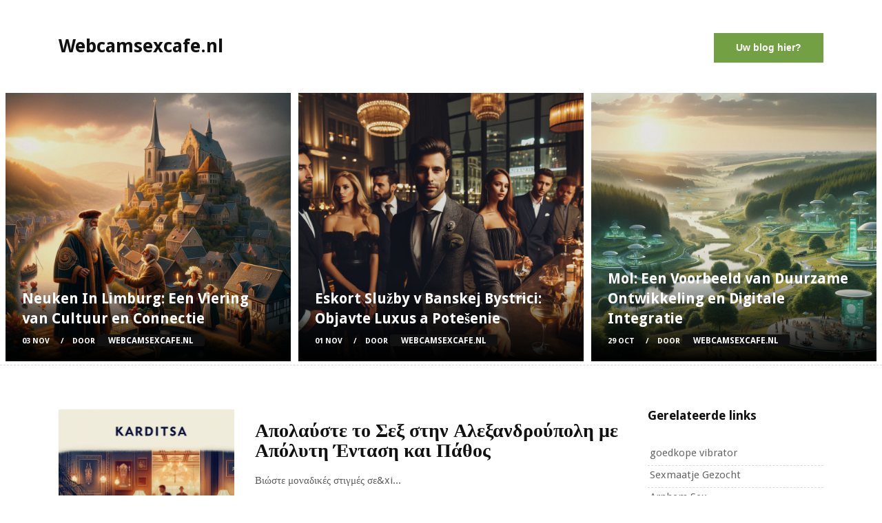

--- FILE ---
content_type: text/html; charset=UTF-8
request_url: https://webcamsexcafe.nl/
body_size: 10308
content:
<!DOCTYPE html>
<html lang="en">
<head>
    <!-- Basic -->
    <meta charset="utf-8">
    <meta http-equiv="X-UA-Compatible" content="IE=edge">
    
    <!-- Mobile Metas -->
    <meta name="viewport" content="width=device-width, initial-scale=1, shrink-to-fit=no">
    
    <title>Webcamsex Café - Live genieten van ondeugende webcamshows</title>
    <meta name="description" content="Webcamsex Café biedt live genot van ondeugende webcamshows. Chat met modellen en geniet van spannende momenten."/>

    <!-- Site Icons -->
	
	    
    <!-- Design fonts -->
    <link href="https://fonts.googleapis.com/css?family=Droid+Sans:400,700" rel="stylesheet"> 

    <!-- Bootstrap core CSS -->
    <link href="/webAssets/template_linksblog_template2/css/bootstrap.css" rel="stylesheet">

    <!-- FontAwesome Icons core CSS -->
    <link href="/webAssets/template_linksblog_template2/css/font-awesome.min.css" rel="stylesheet">

    <!-- Custom styles for this template -->
    <link href="/webAssets/template_linksblog_template2/css/style.css" rel="stylesheet">

    <!-- Responsive styles for this template -->
    <link href="/webAssets/template_linksblog_template2/css/responsive.css" rel="stylesheet">

    <!-- Colors for this template -->
    <link href="/webAssets/template_linksblog_template2/css/colors.css" rel="stylesheet">

    <!-- Version Garden CSS for this template -->
    <link href="/webAssets/template_linksblog_template2/css/version/garden.css" rel="stylesheet">

    <meta name="google-site-verification" content="5VXWVgAf_QvOtRrYQ-3tPNpy_JBSJjafH6V5BHtyluI" />
</head>

<body>
    <div id="myModal" class="modal fade" role="dialog">
        <div class="modal-dialog">
            <div class="modal-content">
                <div class="modal-header">
                    <h3>Wilt u hier een blog of link plaatsen?</h3>
                    <button type="button" class="close" data-dismiss="modal">&times;</button>
                </div>

                <div class="modal-body">
                    <div class="alert alert-success emailSuccess">De mail is succesvol verzonden!</div>

                    <p>Vul onderstaande gegevens in en ontvang binnen enkele minuten een mail met de uitleg over hoe je een blog of link kan plaatsen!</p>

                    <div class="form-group col-12 p-0">
                        <div class="single__input__item">
                            <input type="text" name="name" placeholder="Naam" class="name form-control">
                        </div>
                    </div>  

                    <div class="form-group col-12 p-0">
                        <div class="single__input__item">
                            <input type="email" name="email" placeholder="E-mailadres" class="email form-control">
                        </div>
                    </div>  

                    <button class="primary-btn float-right emailBtn">Verstuur</button>
                </div>
            </div>
        </div>
    </div>

    <div id="wrapper">
        <div class="header-section">
            <div class="container">
                <div class="row">
                    <div class="col-md-6">
                        <div class="logo">
															<a href="/"><h2>Webcamsexcafe.nl</h2></a>
							                        </div><!-- end logo -->
                    </div>
                    <div class="col-md-6">
                        <div class="logo float-right">
                                                            <button type="button" class="btn btn-primary" data-toggle="modal" data-target="#myModal">Uw blog hier?</button>
                                                    </div><!-- end logo -->
                    </div>
                </div><!-- end row -->
            </div><!-- end header-logo -->
        </div><!-- end header -->

    

                <section class="section first-section">
                    <div class="container-fluid">
                        <div class="masonry-blog clearfix">
                            <div class="left-side">
                                <div class="masonry-box post-media">
                                    <img src="/webAssets/uploads/12/DALL·E%202024-02-29%2009.11.20%20-%20Create%20an%20image%20that%20highlights%20the%20beauty%20and%20warmth%20of%20Limburg,%20focusing%20on%20the%20theme%20of%20'Neuken%20In%20Limburg'.%20The%20scene%20should%20portray%20a%20positive,%20r.webp" alt="">
                                    <div class="shadoweffect">
                                        <div class="shadow-desc">
                                            <div class="blog-meta">
                                                <h4><a href="/neuken-in-limburg-cultuur-connectie" title="">Neuken In Limburg: Een Viering van Cultuur en Connectie</a></h4>
                                                <small><a href="/neuken-in-limburg-cultuur-connectie" title="">03 Nov</a></small>
                                                <small><a href="/neuken-in-limburg-cultuur-connectie" title="">Door <span>Webcamsexcafe.nl</span></a></small>
                                            </div><!-- end meta -->
                                        </div><!-- end shadow-desc -->
                                    </div><!-- end shadow -->
                                </div><!-- end post-media -->
                        </div><!-- end left-side -->
            
                <div class="center-side">
                    <div class="masonry-box post-media">
                        <img src="/webAssets/uploads/12/eskort-sluzby-v-banskej-bystrici.webp" alt="">
                        <div class="shadoweffect">
                            <div class="shadow-desc">
                                <div class="blog-meta">
                                    <h4><a href="/eskort-sluzby-v-banskej-bystrici" title=""> Eskort Služby v Banskej Bystrici: Objavte Luxus a Potešenie</a></h4>
                                    <small><a href="/eskort-sluzby-v-banskej-bystrici" title="">01 Nov</a></small>
                                    <small><a href="/eskort-sluzby-v-banskej-bystrici" title="">Door <span>Webcamsexcafe.nl</a></small>
                                </div><!-- end meta -->
                            </div><!-- end shadow-desc -->
                        </div><!-- end shadow -->
                    </div><!-- end post-media -->
                </div><!-- end left-side -->
            
                            <div class="right-side hidden-md-down">
                                <div class="masonry-box post-media">
                                    <img src="/webAssets/uploads/12/mol-duurzame-ontwikkeling-digitale-integratie.webp" alt="">
                                    <div class="shadoweffect">
                                        <div class="shadow-desc">
                                            <div class="blog-meta">
                                                <h4><a href="/mol-duurzame-ontwikkeling-digitale-integratie" title="">Mol: Een Voorbeeld van Duurzame Ontwikkeling en Digitale Integratie</a></h4>
                                                <small><a href="/mol-duurzame-ontwikkeling-digitale-integratie" title="">29 Oct</a></small>
                                                <small><a href="/mol-duurzame-ontwikkeling-digitale-integratie" title="">Door <span>Webcamsexcafe.nl</a></small>
                                            </div><!-- end meta -->
                                        </div><!-- end shadow-desc -->
                                    </div><!-- end shadow -->
                                </div><!-- end post-media -->
                            </div><!-- end right-side -->
                        </div><!-- end masonry -->
                    </div>
                </section>
            
                <section class="section wb">
                    <div class="container">
                        <div class="row">
                            <div class="col-lg-9 col-md-12 col-sm-12 col-xs-12">
                                <div class="page-wrapper">
                                    <div class="blog-list clearfix">
            
            <div class="blog-box row">
                <div class="col-md-4">
                    <div class="post-media">
                        <a href="/sex-alexandroupoli-apolyti-entasi" title="">
                            <img src="/webAssets/uploads/12/sex-alexandroupoli-apolyti-entasi.webp" alt="" class="img-fluid">
                            <div class="hovereffect"></div>
                        </a>
                    </div><!-- end media -->
                </div><!-- end col -->

                <div class="blog-meta big-meta col-md-8">
                    <h4><a href="/sex-alexandroupoli-apolyti-entasi" title="">Απολαύστε το Σεξ στην Αλεξανδρούπολη με Απόλυτη Ένταση και Πάθος</a></h4>
                    <p>&Beta;&iota;ώ&sigma;&tau;&epsilon; &mu;&omicron;&nu;&alpha;&delta;&iota;&kappa;έ&sigmaf; &sigma;&tau;&iota;&gamma;&mu;έ&sigmaf; &sigma;&epsilon;&xi...</p>
                    <small><a href="/sex-alexandroupoli-apolyti-entasi" title="">24 Oct</a></small>
                    <small><a href="/sex-alexandroupoli-apolyti-entasi" title="">Door <span>Webcamsexcafe.nl</span></a></small>
                </div><!-- end meta -->
            </div><!-- end blog-box -->

            <hr class="invis">
        
            <div class="blog-box row">
                <div class="col-md-4">
                    <div class="post-media">
                        <a href="/leidenschaftliche-dates" title="">
                            <img src="/webAssets/uploads/12/DALL·E%202024-06-17%2013.13.50%20-%20A%20lively%20Swiss%20street%20scene%20featuring%20an%20elderly%20woman%20and%20a%20middle-aged%20man%20enjoying%20a%20casual%20conversation%20at%20an%20outdoor%20cafe%20in%20Thun,%20Switzerland.%20T.webp" alt="" class="img-fluid">
                            <div class="hovereffect"></div>
                        </a>
                    </div><!-- end media -->
                </div><!-- end col -->

                <div class="blog-meta big-meta col-md-8">
                    <h4><a href="/leidenschaftliche-dates" title="">Oma Sucht Sex: Erkunden Sie leidenschaftliche Dates</a></h4>
                    <p>Oma Sucht Sex &ndash; Ein leidenschaftlicher Weg zu neuen Begegnungen Die Suche nach Oma Sex ist eine aufregende Reise, die oft zu tiefen und bedeutun...</p>
                    <small><a href="/leidenschaftliche-dates" title="">11 Oct</a></small>
                    <small><a href="/leidenschaftliche-dates" title="">Door <span>Webcamsexcafe.nl</span></a></small>
                </div><!-- end meta -->
            </div><!-- end blog-box -->

            <hr class="invis">
        
            <div class="blog-box row">
                <div class="col-md-4">
                    <div class="post-media">
                        <a href="/beste-sexkontakte-sites" title="">
                            <img src="/webAssets/uploads/12/beste-sexkontakte-sites.webp" alt="" class="img-fluid">
                            <div class="hovereffect"></div>
                        </a>
                    </div><!-- end media -->
                </div><!-- end col -->

                <div class="blog-meta big-meta col-md-8">
                    <h4><a href="/beste-sexkontakte-sites" title="">De Beste Sexkontakte Sites in 2024</a></h4>
                    <p>Het vinden van betrouwbare sexkontakte sites kan uitdagend zijn. Met deze gids helpen we je de beste sites van 2024 te ontdekken, waar veiligheid en b...</p>
                    <small><a href="/beste-sexkontakte-sites" title="">11 Oct</a></small>
                    <small><a href="/beste-sexkontakte-sites" title="">Door <span>Webcamsexcafe.nl</span></a></small>
                </div><!-- end meta -->
            </div><!-- end blog-box -->

            <hr class="invis">
        
            <div class="blog-box row">
                <div class="col-md-4">
                    <div class="post-media">
                        <a href="/seks-in-menen" title="">
                            <img src="/webAssets/uploads/12/seks-in-menen.webp" alt="" class="img-fluid">
                            <div class="hovereffect"></div>
                        </a>
                    </div><!-- end media -->
                </div><!-- end col -->

                <div class="blog-meta big-meta col-md-8">
                    <h4><a href="/seks-in-menen" title="">Seks in Menen: Ontdek Avontuurlijke Ontmoetingen</a></h4>
                    <p>Menen, een stad met een rijke historische achtergrond en levendige gemeenschap, biedt uitstekende mogelijkheden voor spannende seksuele ontmoetingen. ...</p>
                    <small><a href="/seks-in-menen" title="">10 Oct</a></small>
                    <small><a href="/seks-in-menen" title="">Door <span>Webcamsexcafe.nl</span></a></small>
                </div><!-- end meta -->
            </div><!-- end blog-box -->

            <hr class="invis">
        
            <div class="blog-box row">
                <div class="col-md-4">
                    <div class="post-media">
                        <a href="/alte-oma-huren-genießen-sie-kulturelle-eleganz" title="">
                            <img src="/webAssets/uploads/12/alte-oma-huren-genießen-sie-kulturelle-eleganz.webp" alt="" class="img-fluid">
                            <div class="hovereffect"></div>
                        </a>
                    </div><!-- end media -->
                </div><!-- end col -->

                <div class="blog-meta big-meta col-md-8">
                    <h4><a href="/alte-oma-huren-genießen-sie-kulturelle-eleganz" title="">Erleben Sie einen kultivierten Abend mit klassischer Musik mit Alte Oma Huren – Genießen Sie kulturelle Eleganz</a></h4>
                    <p>Erleben Sie einzigartige Momente mit Alte Oma Huren Alte Oma Huren

Entdecken Sie Alte Oma Huren und erleben Sie Momente, die alle Erwartungen &uuml...</p>
                    <small><a href="/alte-oma-huren-genießen-sie-kulturelle-eleganz" title="">09 Oct</a></small>
                    <small><a href="/alte-oma-huren-genießen-sie-kulturelle-eleganz" title="">Door <span>Webcamsexcafe.nl</span></a></small>
                </div><!-- end meta -->
            </div><!-- end blog-box -->

            <hr class="invis">
        
            <div class="blog-box row">
                <div class="col-md-4">
                    <div class="post-media">
                        <a href="/waar-vind-men-omasex-ontdek-discrete-ontmoetingen" title="">
                            <img src="/webAssets/uploads/12/DALL·E%202024-09-20%2023.39.41%20-%20A%20cozy%20and%20romantic%20café%20scene%20where%20a%20couple%20is%20sitting%20at%20a%20table,%20engaged%20in%20conversation.%20The%20setting%20reflects%20a%20modern%20Belgian%20town,%20with%20warm%20li.webp" alt="" class="img-fluid">
                            <div class="hovereffect"></div>
                        </a>
                    </div><!-- end media -->
                </div><!-- end col -->

                <div class="blog-meta big-meta col-md-8">
                    <h4><a href="/waar-vind-men-omasex-ontdek-discrete-ontmoetingen" title="">Waar Vind Men Omasex: Ontdek Discrete Ontmoetingen</a></h4>
                    <p>Ben je op zoek naar&nbsp;omasex? Voor wie ge&iuml;nteresseerd is in unieke en spannende ontmoetingen, zijn er verschillende platforms waar je op een d...</p>
                    <small><a href="/waar-vind-men-omasex-ontdek-discrete-ontmoetingen" title="">25 Sep</a></small>
                    <small><a href="/waar-vind-men-omasex-ontdek-discrete-ontmoetingen" title="">Door <span>Webcamsexcafe.nl</span></a></small>
                </div><!-- end meta -->
            </div><!-- end blog-box -->

            <hr class="invis">
        
            <div class="blog-box row">
                <div class="col-md-4">
                    <div class="post-media">
                        <a href="/explorer-sherbrooke-carrefour-culture-nature" title="">
                            <img src="/webAssets/uploads/12/explorer-sherbrooke-carrefour-culture-nature.webp" alt="" class="img-fluid">
                            <div class="hovereffect"></div>
                        </a>
                    </div><!-- end media -->
                </div><!-- end col -->

                <div class="blog-meta big-meta col-md-8">
                    <h4><a href="/explorer-sherbrooke-carrefour-culture-nature" title="">Explorer Sherbrooke: Un Carrefour de Culture et de Nature</a></h4>
                    <p>Sherbrooke, une ville nich&eacute;e au c&oelig;ur du Qu&eacute;bec, est reconnue pour son harmonieuse fusion de culture, d&#39;histoire et de beaut&ea...</p>
                    <small><a href="/explorer-sherbrooke-carrefour-culture-nature" title="">15 Sep</a></small>
                    <small><a href="/explorer-sherbrooke-carrefour-culture-nature" title="">Door <span>Webcamsexcafe.nl</span></a></small>
                </div><!-- end meta -->
            </div><!-- end blog-box -->

            <hr class="invis">
        
            <div class="blog-box row">
                <div class="col-md-4">
                    <div class="post-media">
                        <a href="/soiree-memorable-montreal" title="">
                            <img src="/webAssets/uploads/12/soiree-memorable-montreal.webp" alt="" class="img-fluid">
                            <div class="hovereffect"></div>
                        </a>
                    </div><!-- end media -->
                </div><!-- end col -->

                <div class="blog-meta big-meta col-md-8">
                    <h4><a href="/soiree-memorable-montreal" title="">Une Soirée Mémorable à Montréal avec une Pute Locale</a></h4>
                    <p>Montr&eacute;al, connue pour sa diversit&eacute; culturelle et son dynamisme nocturne, offre des exp&eacute;riences uniques pour ceux qui cherchent &a...</p>
                    <small><a href="/soiree-memorable-montreal" title="">12 Sep</a></small>
                    <small><a href="/soiree-memorable-montreal" title="">Door <span>Webcamsexcafe.nl</span></a></small>
                </div><!-- end meta -->
            </div><!-- end blog-box -->

            <hr class="invis">
        
            <div class="blog-box row">
                <div class="col-md-4">
                    <div class="post-media">
                        <a href="/trouve-match-recherche-plan-cul" title="">
                            <img src="/webAssets/uploads/12/trouve-match-recherche-plan-cul.jpg" alt="" class="img-fluid">
                            <div class="hovereffect"></div>
                        </a>
                    </div><!-- end media -->
                </div><!-- end col -->

                <div class="blog-meta big-meta col-md-8">
                    <h4><a href="/trouve-match-recherche-plan-cul" title="">Trouvez Votre Match Parfait avec Recherche Plan Cul</a></h4>
                    <p>&Agrave; la recherche d&#39;une connexion instantan&eacute;e et d&#39;une rencontre passionnante? Ne cherchez pas plus loin que Recherche Plan Cul, le...</p>
                    <small><a href="/trouve-match-recherche-plan-cul" title="">24 Jul</a></small>
                    <small><a href="/trouve-match-recherche-plan-cul" title="">Door <span>Webcamsexcafe.nl</span></a></small>
                </div><!-- end meta -->
            </div><!-- end blog-box -->

            <hr class="invis">
        
            <div class="blog-box row">
                <div class="col-md-4">
                    <div class="post-media">
                        <a href="/populariteit-hausfrauensex" title="">
                            <img src="/webAssets/uploads/12/populariteit-hausfrauensex.webp" alt="" class="img-fluid">
                            <div class="hovereffect"></div>
                        </a>
                    </div><!-- end media -->
                </div><!-- end col -->

                <div class="blog-meta big-meta col-md-8">
                    <h4><a href="/populariteit-hausfrauensex" title="">De Populariteit van Hausfrauensex Ontdekken</a></h4>
                    <p>Hausfrauensex is een groeiend fenomeen dat steeds meer aandacht krijgt in de online wereld. Dit artikel belicht de redenen achter de populariteit en h...</p>
                    <small><a href="/populariteit-hausfrauensex" title="">13 Jul</a></small>
                    <small><a href="/populariteit-hausfrauensex" title="">Door <span>Webcamsexcafe.nl</span></a></small>
                </div><!-- end meta -->
            </div><!-- end blog-box -->

            <hr class="invis">
        
            <div class="blog-box row">
                <div class="col-md-4">
                    <div class="post-media">
                        <a href="/ contactos-sexo-rioja-encantos" title="">
                            <img src="/webAssets/uploads/12/contactos%20sexo%20la%20Rioja.png" alt="" class="img-fluid">
                            <div class="hovereffect"></div>
                        </a>
                    </div><!-- end media -->
                </div><!-- end col -->

                <div class="blog-meta big-meta col-md-8">
                    <h4><a href="/ contactos-sexo-rioja-encantos" title="">Explora los Encantos de Contactos Sexo en La Rioja</a></h4>
                    <p>La Rioja, famosa por sus vi&ntilde;edos y su belleza natural, te invita a explorar un mundo de encuentros apasionantes. Contactos Sexo La Rioja te ofr...</p>
                    <small><a href="/ contactos-sexo-rioja-encantos" title="">13 Jul</a></small>
                    <small><a href="/ contactos-sexo-rioja-encantos" title="">Door <span>Webcamsexcafe.nl</span></a></small>
                </div><!-- end meta -->
            </div><!-- end blog-box -->

            <hr class="invis">
        
            <div class="blog-box row">
                <div class="col-md-4">
                    <div class="post-media">
                        <a href="/chat-barcelona-sexo-conexion" title="">
                            <img src="/webAssets/uploads/12/chat-barcelona-sexo-.jpg" alt="" class="img-fluid">
                            <div class="hovereffect"></div>
                        </a>
                    </div><!-- end media -->
                </div><!-- end col -->

                <div class="blog-meta big-meta col-md-8">
                    <h4><a href="/chat-barcelona-sexo-conexion" title="">Chat Barcelona Sexo: Conecta con Pasión en la Ciudad Condal</a></h4>
                    <p>Barcelona, la vibrante Ciudad Condal, te invita a conectarte con pasi&oacute;n a trav&eacute;s del Chat Barcelona Sexo. En esta ciudad llena de vida y...</p>
                    <small><a href="/chat-barcelona-sexo-conexion" title="">04 Jul</a></small>
                    <small><a href="/chat-barcelona-sexo-conexion" title="">Door <span>Webcamsexcafe.nl</span></a></small>
                </div><!-- end meta -->
            </div><!-- end blog-box -->

            <hr class="invis">
        
            <div class="blog-box row">
                <div class="col-md-4">
                    <div class="post-media">
                        <a href="/nutten-basel" title="">
                            <img src="/webAssets/uploads/12/DALL·E%202024-06-15%2015.35.28%20-%20A%20modern%20digital%20device%20displaying%20a%20dynamic%20dating%20platform%20interface,%20with%20icons%20and%20features%20that%20enhance%20user%20safety%20and%20engagement.%20The%20scene%20is%20_1.webp" alt="" class="img-fluid">
                            <div class="hovereffect"></div>
                        </a>
                    </div><!-- end media -->
                </div><!-- end col -->

                <div class="blog-meta big-meta col-md-8">
                    <h4><a href="/nutten-basel" title="">Ontmoet Nutten in Basel voor Spanning</a></h4>
                    <p>Basel biedt een rijke verscheidenheid aan nachtleven en ontmoetingsmogelijkheden, vooral voor diegenen die op zoek zijn naar spannende ervaringen. De ...</p>
                    <small><a href="/nutten-basel" title="">29 Jun</a></small>
                    <small><a href="/nutten-basel" title="">Door <span>Webcamsexcafe.nl</span></a></small>
                </div><!-- end meta -->
            </div><!-- end blog-box -->

            <hr class="invis">
        
            <div class="blog-box row">
                <div class="col-md-4">
                    <div class="post-media">
                        <a href="/betrouwbare-gratis-sex Blog Content:" title="">
                            <img src="/webAssets/uploads/12/DALL·E%202024-06-02%2010.18.12%20-%20Image%20of%20a%20peaceful%20and%20secure%20public%20park%20in%20Austria,%20ideal%20for%20a%20first%20meeting.%20The%20scene%20includes%20a%20diverse%20group%20of%20adults,%20including%20a%20trans%20woma.webp" alt="" class="img-fluid">
                            <div class="hovereffect"></div>
                        </a>
                    </div><!-- end media -->
                </div><!-- end col -->

                <div class="blog-meta big-meta col-md-8">
                    <h4><a href="/betrouwbare-gratis-sex Blog Content:" title="">Hoe Vind Je Betrouwbare Gratis Sex Websites?</a></h4>
                    <p>Op zoek naar betrouwbare gratis sex websites kan een uitdaging zijn. Hier zijn enkele tips om je te helpen bij het vinden van sites die zowel veilig a...</p>
                    <small><a href="/betrouwbare-gratis-sex Blog Content:" title="">27 Jun</a></small>
                    <small><a href="/betrouwbare-gratis-sex Blog Content:" title="">Door <span>Webcamsexcafe.nl</span></a></small>
                </div><!-- end meta -->
            </div><!-- end blog-box -->

            <hr class="invis">
        
            <div class="blog-box row">
                <div class="col-md-4">
                    <div class="post-media">
                        <a href="/incontri-senza-limiti-sesso-gratis" title="">
                            <img src="/webAssets/uploads/12/incontri-senza-limiti-sesso-gratis.jpg" alt="" class="img-fluid">
                            <div class="hovereffect"></div>
                        </a>
                    </div><!-- end media -->
                </div><!-- end col -->

                <div class="blog-meta big-meta col-md-8">
                    <h4><a href="/incontri-senza-limiti-sesso-gratis" title="">Sesso Gratis Voglio: Scopri Incontri Senza Limiti</a></h4>
                    <p>Sesso Gratis Voglio si afferma come una piattaforma rivoluzionaria per chi cerca esperienze senza limiti nel mondo degli incontri online. Questo sito ...</p>
                    <small><a href="/incontri-senza-limiti-sesso-gratis" title="">21 Jun</a></small>
                    <small><a href="/incontri-senza-limiti-sesso-gratis" title="">Door <span>Webcamsexcafe.nl</span></a></small>
                </div><!-- end meta -->
            </div><!-- end blog-box -->

            <hr class="invis">
        
            <div class="blog-box row">
                <div class="col-md-4">
                    <div class="post-media">
                        <a href="/vrouw-zoekt-man-sex-wereld" title="">
                            <img src="/webAssets/uploads/12/vrouw-zoekt-man-sex-wereld.webp" alt="" class="img-fluid">
                            <div class="hovereffect"></div>
                        </a>
                    </div><!-- end media -->
                </div><!-- end col -->

                <div class="blog-meta big-meta col-md-8">
                    <h4><a href="/vrouw-zoekt-man-sex-wereld" title="">Ontdek de Wereld van Vrouw Zoekt Man Sex</a></h4>
                    <p>Duik in de fascinerende wereld van Vrouw Zoekt Man Sex, waar de zoektocht naar connectie en plezier nieuwe hoogtes bereikt. In het digitale tijdperk b...</p>
                    <small><a href="/vrouw-zoekt-man-sex-wereld" title="">19 Jun</a></small>
                    <small><a href="/vrouw-zoekt-man-sex-wereld" title="">Door <span>Webcamsexcafe.nl</span></a></small>
                </div><!-- end meta -->
            </div><!-- end blog-box -->

            <hr class="invis">
        
            <div class="blog-box row">
                <div class="col-md-4">
                    <div class="post-media">
                        <a href="/sexe-contact" title="">
                            <img src="/webAssets/uploads/12/sexe-contact.webp" alt="" class="img-fluid">
                            <div class="hovereffect"></div>
                        </a>
                    </div><!-- end media -->
                </div><!-- end col -->

                <div class="blog-meta big-meta col-md-8">
                    <h4><a href="/sexe-contact" title="">Sexe Contact : Explorez les Rencontres Adultes en Suisse</a></h4>
                    <p>Dans le paysage dynamique des rencontres en Suisse, &quot;Sexe Contact&quot; sur Escortes Suisse X offre une plateforme o&ugrave; les adultes peuvent ...</p>
                    <small><a href="/sexe-contact" title="">16 Jun</a></small>
                    <small><a href="/sexe-contact" title="">Door <span>Webcamsexcafe.nl</span></a></small>
                </div><!-- end meta -->
            </div><!-- end blog-box -->

            <hr class="invis">
        
            <div class="blog-box row">
                <div class="col-md-4">
                    <div class="post-media">
                        <a href="/sexo-portugal" title="">
                            <img src="/webAssets/uploads/12/sexo-portugal.webp" alt="" class="img-fluid">
                            <div class="hovereffect"></div>
                        </a>
                    </div><!-- end media -->
                </div><!-- end col -->

                <div class="blog-meta big-meta col-md-8">
                    <h4><a href="/sexo-portugal" title="">Sexo Portugal: Aventuras e Encontros Íntimos pelo País</a></h4>
                    <p>Portugal, com sua atmosfera encantadora e rica heran&ccedil;a cultural, tamb&eacute;m se destaca como um destino vibrante para aventuras e encontros &...</p>
                    <small><a href="/sexo-portugal" title="">14 Jun</a></small>
                    <small><a href="/sexo-portugal" title="">Door <span>Webcamsexcafe.nl</span></a></small>
                </div><!-- end meta -->
            </div><!-- end blog-box -->

            <hr class="invis">
        
            <div class="blog-box row">
                <div class="col-md-4">
                    <div class="post-media">
                        <a href="/eskort-vasternorrland" title="">
                            <img src="/webAssets/uploads/12/eskort-vasternorrland.webp" alt="" class="img-fluid">
                            <div class="hovereffect"></div>
                        </a>
                    </div><!-- end media -->
                </div><!-- end col -->

                <div class="blog-meta big-meta col-md-8">
                    <h4><a href="/eskort-vasternorrland" title="">Hitta Din Perfekta Eskort i Västernorrland: Utforska Spännande Möjligheter</a></h4>
                    <p>Dr&ouml;mmer du om sp&auml;nnande &auml;ventyr och intima m&ouml;ten i V&auml;sternorrland? Uppt&auml;ck det stora utbudet av eskorttj&auml;nster till...</p>
                    <small><a href="/eskort-vasternorrland" title="">12 May</a></small>
                    <small><a href="/eskort-vasternorrland" title="">Door <span>Webcamsexcafe.nl</span></a></small>
                </div><!-- end meta -->
            </div><!-- end blog-box -->

            <hr class="invis">
        
            <div class="blog-box row">
                <div class="col-md-4">
                    <div class="post-media">
                        <a href="/passie-neuken-jaren-20-stijl" title="">
                            <img src="/webAssets/uploads/12/" alt="" class="img-fluid">
                            <div class="hovereffect"></div>
                        </a>
                    </div><!-- end media -->
                </div><!-- end col -->

                <div class="blog-meta big-meta col-md-8">
                    <h4><a href="/passie-neuken-jaren-20-stijl" title="">Herontdek de Passie: Neuken in de Stijl van de Jaren '20</a></h4>
                    <p>Treed binnen in de opwindende wereld van Sexcontactx.nl, waar de zoektocht naar passie en plezier wordt verrijkt met de elegantie en vrijheid van de j...</p>
                    <small><a href="/passie-neuken-jaren-20-stijl" title="">09 May</a></small>
                    <small><a href="/passie-neuken-jaren-20-stijl" title="">Door <span>Webcamsexcafe.nl</span></a></small>
                </div><!-- end meta -->
            </div><!-- end blog-box -->

            <hr class="invis">
        
            <div class="blog-box row">
                <div class="col-md-4">
                    <div class="post-media">
                        <a href="/directe-connecties-jaren-20-stijl" title="">
                            <img src="/webAssets/uploads/12/directe-connecties-jaren-20-stijl.webp" alt="" class="img-fluid">
                            <div class="hovereffect"></div>
                        </a>
                    </div><!-- end media -->
                </div><!-- end col -->

                <div class="blog-meta big-meta col-md-8">
                    <h4><a href="/directe-connecties-jaren-20-stijl" title="">Beleef het Moment: Directe Connecties in Jaren '20 Stijl</a></h4>
                    <p>Sexcontactx.nl nodigt je uit om de spontaniteit en directheid van &#39;Nu Neuken&#39; te ervaren, gevangen in de weelde en levendigheid van een stijlv...</p>
                    <small><a href="/directe-connecties-jaren-20-stijl" title="">30 Apr</a></small>
                    <small><a href="/directe-connecties-jaren-20-stijl" title="">Door <span>Webcamsexcafe.nl</span></a></small>
                </div><!-- end meta -->
            </div><!-- end blog-box -->

            <hr class="invis">
        
            <div class="blog-box row">
                <div class="col-md-4">
                    <div class="post-media">
                        <a href="/sesso-intimita-pordenone" title="">
                            <img src="/webAssets/uploads/12/sesso-intimita-pordenone.png" alt="" class="img-fluid">
                            <div class="hovereffect"></div>
                        </a>
                    </div><!-- end media -->
                </div><!-- end col -->

                <div class="blog-meta big-meta col-md-8">
                    <h4><a href="/sesso-intimita-pordenone" title="">Sesso A Pordenone: Scoperte Intime nella Città Storica</a></h4>
                    <p>La seduzione del sesso nella storica Pordenone. Pordenone, una citt&agrave; incantevole nel Friuli Venezia Giulia, offre un mix perfetto di storia, cu...</p>
                    <small><a href="/sesso-intimita-pordenone" title="">19 Apr</a></small>
                    <small><a href="/sesso-intimita-pordenone" title="">Door <span>Webcamsexcafe.nl</span></a></small>
                </div><!-- end meta -->
            </div><!-- end blog-box -->

            <hr class="invis">
        
            <div class="blog-box row">
                <div class="col-md-4">
                    <div class="post-media">
                        <a href="/vind-perfecte-match-travestiet" title="">
                            <img src="/webAssets/uploads/12/vind-perfecte-match-travestiet.webp" alt="" class="img-fluid">
                            <div class="hovereffect"></div>
                        </a>
                    </div><!-- end media -->
                </div><!-- end col -->

                <div class="blog-meta big-meta col-md-8">
                    <h4><a href="/vind-perfecte-match-travestiet" title="">Vind Je Perfecte Match met Travestiet Date</a></h4>
                    <p>Op zoek naar een diepere connectie en begrip binnen de travestiegemeenschap? Travestiet Date staat klaar om je te helpen jouw perfecte match te vinden...</p>
                    <small><a href="/vind-perfecte-match-travestiet" title="">19 Apr</a></small>
                    <small><a href="/vind-perfecte-match-travestiet" title="">Door <span>Webcamsexcafe.nl</span></a></small>
                </div><!-- end meta -->
            </div><!-- end blog-box -->

            <hr class="invis">
        
            <div class="blog-box row">
                <div class="col-md-4">
                    <div class="post-media">
                        <a href="/aventure-romantique-durbuy" title="">
                            <img src="/webAssets/uploads/12/aventure-romantique-durbuy.jpg" alt="" class="img-fluid">
                            <div class="hovereffect"></div>
                        </a>
                    </div><!-- end media -->
                </div><!-- end col -->

                <div class="blog-meta big-meta col-md-8">
                    <h4><a href="/aventure-romantique-durbuy" title="">Plan Cul Durbuy : L'Aventure Romantique vous Attend dans la Plus Petite Ville du Monde</a></h4>
                    <p>Plan Cul Durbuy vous ouvre les portes d&#39;un monde de rencontres romantiques au c&oelig;ur de la plus petite ville du monde. Nich&eacute;e dans le p...</p>
                    <small><a href="/aventure-romantique-durbuy" title="">02 Mar</a></small>
                    <small><a href="/aventure-romantique-durbuy" title="">Door <span>Webcamsexcafe.nl</span></a></small>
                </div><!-- end meta -->
            </div><!-- end blog-box -->

            <hr class="invis">
        
            <div class="blog-box row">
                <div class="col-md-4">
                    <div class="post-media">
                        <a href="/wat-zijn-poppers" title="">
                            <img src="/webAssets/uploads/129/pexels-anna-shvets-3683092_1.jpg" alt="" class="img-fluid">
                            <div class="hovereffect"></div>
                        </a>
                    </div><!-- end media -->
                </div><!-- end col -->

                <div class="blog-meta big-meta col-md-8">
                    <h4><a href="/wat-zijn-poppers" title="">Wat zijn poppers?</a></h4>
                    <p>Poppers zijn een type recreatieve drugs die vaak gebruikt worden om een kortstondige euforische high op te wekken. Ze behoren tot de groep van alkylni...</p>
                    <small><a href="/wat-zijn-poppers" title="">05 Jun</a></small>
                    <small><a href="/wat-zijn-poppers" title="">Door <span>Webcamsexcafe.nl</span></a></small>
                </div><!-- end meta -->
            </div><!-- end blog-box -->

            <hr class="invis">
        
            <div class="blog-box row">
                <div class="col-md-4">
                    <div class="post-media">
                        <a href="/goedkoopste-sites-webcamsex" title="">
                            <img src="/webAssets/uploads//00094.jpg" alt="" class="img-fluid">
                            <div class="hovereffect"></div>
                        </a>
                    </div><!-- end media -->
                </div><!-- end col -->

                <div class="blog-meta big-meta col-md-8">
                    <h4><a href="/goedkoopste-sites-webcamsex" title="">Dit zijn de 3 goedkoopste sites voor webcamsex</a></h4>
                    <p>Je zou denken dat je voor webcamsex altijd dient te betalen. Die geile vrouwen en mannen, zitten niet voor niks achter de webcam. Zou je denken, maar ...</p>
                    <small><a href="/goedkoopste-sites-webcamsex" title="">30 Aug</a></small>
                    <small><a href="/goedkoopste-sites-webcamsex" title="">Door <span>Webcamsexcafe.nl</span></a></small>
                </div><!-- end meta -->
            </div><!-- end blog-box -->

            <hr class="invis">
        
            <div class="blog-box row">
                <div class="col-md-4">
                    <div class="post-media">
                        <a href="/Sex-Leuven" title="">
                            <img src="/webAssets/uploads//00041.jpg" alt="" class="img-fluid">
                            <div class="hovereffect"></div>
                        </a>
                    </div><!-- end media -->
                </div><!-- end col -->

                <div class="blog-meta big-meta col-md-8">
                    <h4><a href="/Sex-Leuven" title="">Sex Leuven </a></h4>
                    <p>Wil jij Sex in Leuven is makkelijk te vinden, als je weet waar je moet zoeken. Dat is eenvoudiger dan je denkt. Je kan het namelijk overal en altijd d...</p>
                    <small><a href="/Sex-Leuven" title="">01 Jan</a></small>
                    <small><a href="/Sex-Leuven" title="">Door <span>Webcamsexcafe.nl</span></a></small>
                </div><!-- end meta -->
            </div><!-- end blog-box -->

            <hr class="invis">
        
            <div class="blog-box row">
                <div class="col-md-4">
                    <div class="post-media">
                        <a href="/Sexdate-Tinder-Tips" title="">
                            <img src="/webAssets/uploads//00042.jpg" alt="" class="img-fluid">
                            <div class="hovereffect"></div>
                        </a>
                    </div><!-- end media -->
                </div><!-- end col -->

                <div class="blog-meta big-meta col-md-8">
                    <h4><a href="/Sexdate-Tinder-Tips" title="">Regel een sexdate via Tinder met deze tips</a></h4>
                    <p>Tinder is een hele populaire dating app en heel veel leden gebruiken het voor sexdaten. Niet iedereen, want dat is de insteek van Tinder niet. Het is ...</p>
                    <small><a href="/Sexdate-Tinder-Tips" title="">01 Jan</a></small>
                    <small><a href="/Sexdate-Tinder-Tips" title="">Door <span>Webcamsexcafe.nl</span></a></small>
                </div><!-- end meta -->
            </div><!-- end blog-box -->

            <hr class="invis">
        
            </div><!-- end blog-list -->
        </div><!-- end page-wrapper -->
    </div>

<div class="col-lg-3 col-md-12 col-sm-12 col-xs-12">
    <div class="sidebar">
        <div class="widget">
            <h2 class="widget-title">Gerelateerde links</h2>
            <div class="link-widget">
                <ul>
                    <li><a href="https://soloduo.nl/collections/vibrators" target="_blank">goedkope vibrator</a></li><li><a href="https://neukenx.nl/sexmaatje" target="_blank">Sexmaatje Gezocht</a></li><li><a href="https://sexdatingx.nl/gelderland/arnhem" target="_blank">Arnhem Sex</a></li><li><a href="https://gratissexreviews.nl/sex-voor-geld/" target="_blank">Geld Voor Sex</a></li><li><a href="https://sextreffenx.ch/geile-frauen" target="_blank">Frauen Sextreffen</a></li><li><a href="https://neukenx.be/sexchat" target="_blank">Sexchatten</a></li><li><a href="https://planculx.be/whatsapp" target="_blank">Sexe Sur WhatsApp</a></li><li><a href="https://szexpartnerx.hu/ingyen-szex/" target="_blank">Nyiregyhaza Szex</a></li><li><a href="https://sextreffenx.at/niederosterreich/" target="_blank">Sexkontakte Niederösterreich</a></li><li><a href="https://lokalesexkontakte.at/sextreffen/" target="_blank">Sextreffen Kostenlos</a></li><li><a href="https://sexintirol.com/sextreffen/" target="_blank">Erotik Chat</a></li><li><a href="https://gaykontaktex.com/sachsen/" target="_blank">Gay Treff Sachsen</a></li><li><a href="https://sexinnrw.com/bielefeld/" target="_blank">Sex Bielefeld</a></li><li><a href="https://ichwillfickenx.com/ao-ficken/" target="_blank">AO Sexkontakte</a></li><li><a href="https://sexkontaktx.com/regionen/" target="_blank">Sextreffen Ohne Geld</a></li><li><a href="https://shemalekontaktex.com/ts-ladies/" target="_blank">TS Ladie</a></li><li><a href="https://sexkontaktex.com/bayern/augsburg" target="_blank">Fick In Augsburg</a></li><li><a href="https://www.poppers-store.nl/" target="_blank">poppers</a></li><li><a href="https://omasexschweiz.ch/suchen/" target="_blank">Omi Ficken</a></li><li><a href="https://sexkontaktebern.ch/nutten/" target="_blank">Perverse Huren</a></li><li><a href="https://sexkontaktex.ch/zurich/" target="_blank">Privat Sex Zürich</a></li><li><a href="https://sexstgallen.ch/sexkontakte/" target="_blank">Blowjob Sankt Gallen</a></li><li><a href="https://siesuchtihnonline.ch/reife-frauen/" target="_blank">Reife Frauen Treffen</a></li><li><a href="https://transentreff.ch/suchen/" target="_blank">Ladyboys Schweiz</a></li><li><a href="https://sextreffx.ch/aargau/" target="_blank">Sex Treffen Aargau</a></li><li><a href="https://annonceintimex.com/levis/" target="_blank">Massage Erotique Lévis</a></li><li><a href="https://sexogratisx.es/chat-gratis/" target="_blank">Chat Sexo Directo</a></li><li><a href="https://scoparegratisx.it/campania/" target="_blank">Donna Cerca Uomo Campania</a></li><li><a href="https://planculx.ch/comment-lecher-une-chatte/" target="_blank">Comment Lecher Une Chatte</a></li><li><a href="https://sexesuisse.ch/gland/" target="_blank">Escorte Gland</a></li><li><a href="https://femmecherchehommex.com/annonce/une-belle-milf-de-votre-ville-levis/" target="_blank">Femme Cherche Homme</a></li><li><a href="https://escortequebecx.com/quebec/saint-hyacinthe" target="_blank">Annonce Sexe St Hyacinthe</a></li><li><a href="https://planculx.lu/schifflange/" target="_blank">Plan Cul Bastogne</a></li><li><a href="https://neukenx.nl/friesland" target="_blank">Sex Afspraak Friesland</a></li><li><a href="https://annonceintimex.com/levis/" target="_blank">Massage Erotique Lévis</a></li><li><a href="https://omaneukt.be/regios/" target="_blank">Oma Zoekt Seks</a></li><li><a href="https://sexafspraakvlaanderen.be/brasschaat/" target="_blank">Sex In Brasschaat</a></li><li><a href="https://manzoektman.net/zuid-holland/" target="_blank">Sexdate Zuid Holland</a></li><li><a href="https://sexcontactx.nl/groningen" target="_blank">Sex Advertenties Groningen</a></li><li><a href="https://gratissexreviews.nl/artikel/vuistneuken/" target="_blank">Vuistneuken</a></li><li><a href="https://seksmatches.nl/" target="_blank">Amateur Hoertjes</a></li><li><a href="https://travestietdate.be/regios/" target="_blank">Regio Sexdating</a></li><li><a href="https://sexdateadvertenties.be/artikel/amateurhoeren-betalen" target="_blank">Goedkope Hoeren</a></li><li><a href="https://vrouwzoektmanonline.nl/groningen/" target="_blank">Vrouw Zoekt Man</a></li><li><a href="https://neukenx.be/zoekertjes" target="_blank">Seks Zoekertjes</a></li><li><a href="https://sexdatesx.be/oma-sex/" target="_blank">Omasex</a></li><li><a href="https://femmecherchehomme.ch/valais/" target="_blank">Sexe Valais</a></li><li><a href="https://sexegratuit.ch/" target="_blank">Femme Cherche Homme Sex</a></li><li><a href="https://sexegratuit.ch/" target="_blank">Sex Delémont</a></li><li><a href="https://sextreffenx.ch/luzern/ebikon" target="_blank">Erotik Ebikon</a></li><li><a href="https://annoncesexebelgique.be/liege" target="_blank">Sex Liege</a></li><li><a href="https://plan-cul.eu" target="_blank">plancul</a></li><li><a href="https://maturesexe.be/vieille-pute/" target="_blank">Vieille Sexe</a></li><li><a href="URL: https://rencontregayx.be/" target="_blank">Plan Cul Liege</a></li><li><a href="https://sexebelgique.be/" target="_blank">Femme Cherche Sex</a></li><li><a href="https://transexuel.be/seraing/" target="_blank">Trans Seraing</a></li><li><a href="https://sexebruxelles.be/" target="_blank">Quartier Rouge Jette</a></li><li><a href="https://sexecharleroi.be/fleurus/" target="_blank">Sexe Fleurus</a></li><li><a href="https://knullkompisx.com/" target="_blank">Kåta Mammor</a></li><li><a href="https://planculx.fr/sodomie/" target="_blank">Plan Cul Sodomie</a></li><li><a href="https://rencontrequebecx.com/outaouais/" target="_blank">Plan Cul Gratuit</a></li><li><a href="http://coquinequebec.com" target="_blank">Annonce Sexe Monteregie</a></li><li><a href="https://bootycallx.com/ontario/" target="_blank">Sexchat Ontario</a></li><li><a href="https://gratissexx.be/" target="_blank">Gratis Sexdating</a></li><li><a href="http://sexcontactsx.co.uk/" target="_blank">Free Sex Chat With Girls</a></li><li><a href="https://localhookupsx.com/" target="_blank">horny chst</a></li><li><a href="https://omasexonline.at/" target="_blank">Oma Hure</a></li><li><a href="https://slovacisexzoznamka.sk/" target="_blank">Sex Zoznamka Poprad</a></li><li><a href="https://sexrandkix.pl/plock/" target="_blank">Sex P?ock</a></li><li><a href="https://sexdatenorge.com/" target="_blank">Sex Skien</a></li><li><a href="https://poppersspecialist.nl/" target="_blank">poppers kopen</a></li><li><a href="https://sexdatingx.co.uk/free-sex" target="_blank">Free Sex Uk</a></li><li><a href="https://sexaargau.ch/aargau" target="_blank">sex in brugg</a></li><li><a href="https://femmecherchehomme.be/" target="_blank">couple cherche couple</a></li><li><a href="https://buurtsex.nu/" target="_blank">Buurtsex.nu</a></li><li><a href="https://sexesuisse.ch/vaud/" target="_blank">Plan Cul Vaud</a></li><li><a href="https://smarttrafficboost.com/" target="_blank">social media content creation</a></li><li><a href="https://planculquebec.com" target="_blank">Escorte Victo</a></li><li><a href="https://Flirtrapide.com" target="_blank">Femme Cherche Homme</a></li><li><a href="https://flirtrapide.com" target="_blank">Vieille Salope</a></li><li><a href="https://flirtrapide.ch" target="_blank">massage sensuel le locle</a></li><li><a href="https://planculquebec.com" target="_blank">Escorte Amos</a></li><li><a href="https://flirtrapide.com" target="_blank">site de rencontres québécois</a></li><li><a href="https://flirtrapide.fr" target="_blank">rencontres à Marseille</a></li><li><a href="https://flirtrapide.be" target="_blank">chat gratuit</a></li><li><a href="https://flirtrapide.fr" target="_blank">cougar valenciennes</a></li><li><a href="https://flirtrapidebe" target="_blank">site Flirtrapide.be</a></li><li><a href="https://planculx.be" target="_blank">sexe whatsapp</a></li><li><a href="https://planq.ch" target="_blank">plan cul</a></li><li><a href="https://hookupca.com/" target="_blank">Oakland dating site</a></li><li><a href="https://flirtrapide.fr/" target="_blank">rencontre sexe chalons-en-champagne</a></li><li><a href="https://flirtrapide.ch/" target="_blank">erotique payerne</a></li><li><a href="https://flirtrapide.com/" target="_blank">escorteshawinigan</a></li><li><a href="https://rencontresexex.com/" target="_blank">escorteshawinigan</a></li><li><a href="https://plansexex.be/" target="_blank">plancul.com</a></li><li><a href="https://flirtrapide.fr/" target="_blank">site de rencontre adulte paris  </a></li><li><a href="https://flirtrapide.fr/" target="_blank">plan cul auxerre</a></li><li><a href="https://rencontresexex.com/" target="_blank">rencontre sexe ce soir québec</a></li><li><a href="https://sexegratuitx.fr/" target="_blank">femme pour sexe ce soir  </a></li><li><a href="https://annonceerotique.ch" target="_blank">site escorte suisse</a></li><li><a href="https://milfetcougarx.com/" target="_blank">milf et cougar plan cul  </a></li><li><a href="http://escortecoquine.ch/" target="_blank">lecher une chatte</a></li><li><a href="https://escortesuissex.ch/vaud/" target="_blank">pute vaud</a></li><li><a href="https://rencontresexex.com/" target="_blank">je montre mes seins</a></li><li><a href="https://plansexex.be/" target="_blank">meilleur site de rencontre gratuit</a></li><li><a href="https://flirtrapide.com/" target="_blank">conversations erotiques</a></li><li><a href="https://www.livecamsex24.com/" target="_blank">Live Camsex</a></li><li><a href="https://flirtrapide.fr" target="_blank">plancul nantes</a></li><li><a href="https://chatenligne.ch/" target="_blank">escorte meyrin</a></li><li><a href="https://meetandfuckx.com" target="_blank">girl call for sex</a></li><li><a href="https://affairecoquine.fr" target="_blank">Putes Gratuit</a></li><li><a href="https://luxurycomparison.com/" target="_blank">compare luxury</a></li><li><a href="https://www.arkemedia.nl/https-arkemedia-nl-wat-doet-een-marketing-manager-ontdek-de-taken-en-verantwoordelijkheden/" target="_blank">Taken en verantwoordelijkheden marketing manager</a></li><li><a href="https://www.artemide.nl/paul-cezanne/" target="_blank">Paul Cézanne kunstwerken</a></li><li><a href="https://rencontresexex.com" target="_blank">Sex gratuit</a></li><li><a href="https://milfetcougarx.com/" target="_blank">quebec milf</a></li><li><a href="https://milfetcougarx.com/" target="_blank">site de rencontre pour sex</a></li><li><a href="https://milfetcougarx.com/" target="_blank">sex québécois</a></li><li><a href="https://flirtrapide.com/" target="_blank">telephone erotique</a></li><li><a href="https://sexomadridx.es/" target="_blank">Putas en perla</a></li><li><a href="https://flirtrapide.com/" target="_blank">telephone erotique</a></li><li><a href="https://sexomadridx.es/" target="_blank">Putas en perla</a></li><li><a href="https://planq.ch/" target="_blank">plan cul Le Noirmont</a></li><li><a href="https://planq.ch/" target="_blank">chat sexe suisse</a></li><li><a href="https://flirtrapide.ch/" target="_blank">plan cul Le Noirmont</a></li><li><a href="https://flirtrapide.ch/" target="_blank">chat sexe suisse</a></li><li><a href="https://chatenligne.ch/" target="_blank">plan cul Le Noirmont</a></li><li><a href="https://chatenligne.ch/" target="_blank">chat sexe suisse</a></li><li><a href="https://chatenligne.ch/" target="_blank">plan cul Le Noirmont</a></li><li><a href="https://chatenligne.ch/" target="_blank">chat sexe suisse</a></li><li><a href="https://affairecoquine.fr/" target="_blank">plan cul villeurbanne</a></li><li><a href="https://affairecoquine.fr/" target="_blank">plan cul villeurbanne</a></li><li><a href="https://pmpexamtraining.com/" target="_blank">get pmp certified</a></li><li><a href="https://seznamkazdarma.cz/" target="_blank">sex p?íbram</a></li><li><a href="https://sexequebecx.com" target="_blank">bio tinder plan cul</a></li><li><a href="https://escortequebecx.com" target="_blank">bio tinder plan cul</a></li><li><a href="https://planx.fr/" target="_blank">plan cul valenciennes</a></li>                </ul>
            </div><!-- end link-widget -->
        </div><!-- end widget -->
    </div><!-- end sidebar -->
</div>

    
    <footer class="footer">
            <div class="container">
                <div class="row">
                    <div class="col-lg-8 offset-lg-2">
                        <div class="widget">
                            <div class="footer-text text-center">
                                <a href="index.html"><img src="images/version/garden-footer-logo.png" alt="" class="img-fluid"></a>
                                <p>Forest Time is a personal blog for handcrafted, cameramade photography content, fashion styles from independent creatives around the world.</p>
                                <div class="social">
                                    <a href="#" data-toggle="tooltip" data-placement="bottom" title="Facebook"><i class="fa fa-facebook"></i></a>              
                                    <a href="#" data-toggle="tooltip" data-placement="bottom" title="Twitter"><i class="fa fa-twitter"></i></a>
                                    <a href="#" data-toggle="tooltip" data-placement="bottom" title="Instagram"><i class="fa fa-instagram"></i></a>
                                    <a href="#" data-toggle="tooltip" data-placement="bottom" title="Google Plus"><i class="fa fa-google-plus"></i></a>
                                    <a href="#" data-toggle="tooltip" data-placement="bottom" title="Pinterest"><i class="fa fa-pinterest"></i></a>
                                </div>

                                <hr class="invis">

                                <div class="newsletter-widget text-center">
                                    <form class="form-inline">
                                        <input type="text" class="form-control" placeholder="Enter your email address">
                                        <button type="submit" class="btn btn-primary">Subscribe <i class="fa fa-envelope-open-o"></i></button>
                                    </form>
                                </div><!-- end newsletter -->
                            </div><!-- end footer-text -->
                        </div><!-- end widget -->
                    </div><!-- end col -->
                </div>

                <div class="row">
                    <div class="col-md-12 text-center">
                        <br>
                        <br>
                        <div class="copyright">Copyright &copy; 2026 Alle rechten voorbehouden | <a href="/">Webcamsexcafe.nl</a></div>
                    </div>
                </div>
            </div><!-- end container -->
        </footer><!-- end footer -->
        
    </div><!-- end wrapper -->

    <!-- Core JavaScript
    ================================================== -->
    <script src="/webAssets/template_linksblog_template2/js/jquery.min.js"></script>
    <script src="/webAssets/template_linksblog_template2/js/tether.min.js"></script>
    <script src="/webAssets/template_linksblog_template2/js/bootstrap.min.js"></script>
    <script src="/webAssets/template_linksblog_template2/js/custom.js"></script>

<script type="text/javascript">
    $('.emailSuccess').hide();

    $('.emailBtn').click(function(){
        $.ajax({
            data: {
                name: $('.name').val(),
                email: $('.email').val()
            },
            method: "POST",
            url: "/sendMail",
            success: function (data)
            {
                $('.emailSuccess').show();
            }
        });
    });
</script>

</body>
</html>

--- FILE ---
content_type: text/css
request_url: https://webcamsexcafe.nl/webAssets/template_linksblog_template2/css/colors.css
body_size: 620
content:
/**************************************

    File Name: colors.css
    Template Name: Forest Time
    Created By: HTML.Design
    http://themeforest.net/user/wpdestek

**************************************/


/* COLORS 
**************************************/

.authorbox p a,
.pp a,
.sitemap-wrapper small,
.fa-user-circle-o,
.footer h5:hover,
a:hover,
a:focus,
.navbar-nav .nav-link:hover,
.navbar-nav .nav-link:focus,
.navbar-inverse .navbar-nav .active > .nav-link,
.navbar-inverse .navbar-nav .nav-link.active,
.navbar-inverse .navbar-nav .nav-link.open,
.navbar-inverse .navbar-nav .open > .nav-link {
    color: #3197d6 !important;
}

.dmtop,
.search-form .btn:hover,
.search-form .btn:focus,
.search-form .btn {
    color: #ffffff !important;
    background-color: #3197d6 !important;
}

.tag-cloud-single span,
.page-title i,
.btn:hover,
.sitemap-wrapper .year,
.btn:focus,
.navbar-inverse .navbar-toggler {
    color: #ffffff !important;
    background-color: #3197d6;
}

.blockquote {
    border-left-color: #3197d6;
}

.footer .widget-title {
    border-color: #3197d6;
}


/* OTHER COLORS 
**************************************/

.navbar-nav .nav-link.active.color-pink-hover,
.navbar-nav .nav-link.color-pink-hover:hover,
.navbar-nav .nav-link.color-pink-hover:focus {
    color: #deacca !important;
}

.page-title .bg-pink,
.portfolio .blog-meta span.bg-pink,
.masonry-box:hover .blog-meta span.bg-pink,
.color-pink a {
    background-color: #deacca !important;
}

.navbar-nav .nav-link.active.color-aqua-hover,
.navbar-nav .nav-link.color-aqua-hover:hover,
.navbar-nav .nav-link.color-aqua-hover:focus {
    color: #2ad2c9 !important;
}

.page-title .bg-aqua,
.masonry-box:hover .blog-meta span.bg-aqua,
.color-aqua a {
    background-color: #2ad2c9 !important;
}

.navbar-nav .nav-link.active.color-green-hover,
.navbar-nav .nav-link.color-green-hover:hover,
.navbar-nav .nav-link.color-green-hover:focus {
    color: #34bf49 !important;
}

.page-title .bg-green,
.masonry-box:hover .blog-meta span.bg-green,
.color-green a {
    background-color: #34bf49 !important;
}

.navbar-nav .nav-link.active.color-red-hover,
.navbar-nav .nav-link.color-red-hover:hover,
.navbar-nav .nav-link.color-red-hover:focus {
    color: #ed1b2e !important;
}

.page-title .bg-red,
.masonry-box:hover .blog-meta span.bg-red,
.color-red a {
    background-color: #ed1b2e !important;
}

.navbar-nav .nav-link.active.color-yellow-hover,
.navbar-nav .nav-link.color-yellow-hover:hover,
.navbar-nav .nav-link.color-yellow-hover:focus {
    color: #ffb900 !important;
}

.page-title .bg-yellow,
.masonry-box:hover .blog-meta span.bg-yellow,
.color-yellow a {
    background-color: #ffb900 !important;
}

.navbar-nav .nav-link.active.color-grey-hover,
.navbar-nav .nav-link.color-grey-hover:hover,
.navbar-nav .nav-link.color-grey-hover:focus {
    color: #6f1683 !important;
}

.portfolio .blog-meta span.bg-grey,
.page-title .bg-grey,
.masonry-box:hover .blog-meta span.bg-grey,
.color-grey a {
    background-color: #6f1683 !important;
}

.fa-star-o,
.fa-star {
    color: #fbb034;
}

.topsocial .fa.fa-facebook {
    color: #4b6ea9;
}

.topsocial .fa.fa-google-plus {
    color: #e86142;
}

.topsocial .fa.fa-twitter {
    color: #1ab2f5;
}

.topsocial .fa.fa-linkedin {
    color: #0088c0;
}

.fa-bolt,
.topsocial .fa.fa-pinterest {
    color: #d73533;
}

.topsocial .fa.fa-youtube {
    color: #d44638;
}

.topsocial .fa.fa-instagram {
    color: #405de6;
}

.topsocial .fa.fa-flickr {
    color: #ff0084;
}

.footer.wb .btn {
    color: rgba(255, 255, 255, 1) !important;
}

--- FILE ---
content_type: text/css
request_url: https://webcamsexcafe.nl/webAssets/template_linksblog_template2/css/version/garden.css
body_size: 666
content:
/**************************************

    File Name: garden.css
    Template Name: Forest Time
    Created By: HTML.Design
    http://themeforest.net/user/wpdestek

**************************************/

h1,
h2,
h3,
h4,
h5,
body,
p,
.topbar-section,
.navbar-inverse .navbar-nav .nav-link,
.header .dropdown-menu,
.navbar-nav .nav-link {
    font-family: 'Droid Sans', serif;
}

.topbar-section {
	border:0;
}

.blog-list .blog-meta.big-meta h4 {
    margin-left: 0;
    margin-top: 0;
    padding: 1rem 0;
}

.footer {
	background-image: none;
}

.blog-list-widget .mb-1 {
	font-weight: bold;
}

.newsletter-widget .form-inline .form-control {
	height: 54px;
}

.dropdown-menu {
	border:0;
}

.navbar-inverse .navbar-nav .nav-link, .navbar-nav .nav-link {
	font-weight: 400;
}

.blog-meta span {
    background-color: #111111;
    border-radius: 3px;
    font-size: 12px;
    padding: 0.1rem 1rem;
}

#map {
    height: 400px;
    position: relative;
    width: 100%;
    z-index: 1;
}

#map img {
    max-width: inherit;
}

.loader {
    margin-left: 10px;
}

.map {
    position: relative;
}

.map .row {
    position: relative;
}

.infobox img {
    width: 100% !important;
}

.map .searchmodule {
    padding: 18px 10px;
}

.infobox {
    display: block;
    margin: 0;
    padding: 0 0 10px;
    position: relative;
    width: 260px;
    z-index: 100;
}

.infobox .title {
    font-size: 13px;
    line-height: 1;
    margin-bottom: 0;
    margin-top: 15px;
    padding-bottom: 5px;
    text-transform: capitalize;
}

.header .dropdown-item:hover,
.header .dropdown-item:focus,
.blog-meta span,
.blog-meta span a,
.footer p,
.footer a,
.page-link,
.page-link:hover,
.topbar-section a:hover,
.topbar-section a:focus,
.topbar-section a,
.topbar-section i {
	color:#ffffff !important; 
}

.footer {
	background-color: #000000 !important;
}

.small-title,
.page-title .bg-green, .masonry-box:hover .blog-meta span.bg-green, .color-green a,
.navbar-toggler,
.masonry-box:hover .blog-meta span.bg-aqua,
.blog-meta span.bg-aqua,
.search-form .btn:hover, .search-form .btn:focus, .search-form .btn,
.btn,
.btn:hover,
.dropdown-item:hover,
.dropdown-item:focus,
.btn:focus,
.dmtop,
.page-link,
.topbar-section {
	color:#ffffff !important;
	background-color: #74a044 !important;
	border-color: #74a044 !important;
}


.authorbox p a,
.pp a,
a:hover,
a:focus,
.footer .fa:hover,
.footer a:hover,
.navbar-nav .nav-link.active.color-green-hover,
.navbar-nav .nav-link.color-green-hover:hover,
.navbar-nav .nav-link.color-green-hover:focus {
    color: #74a044 !important;
}
